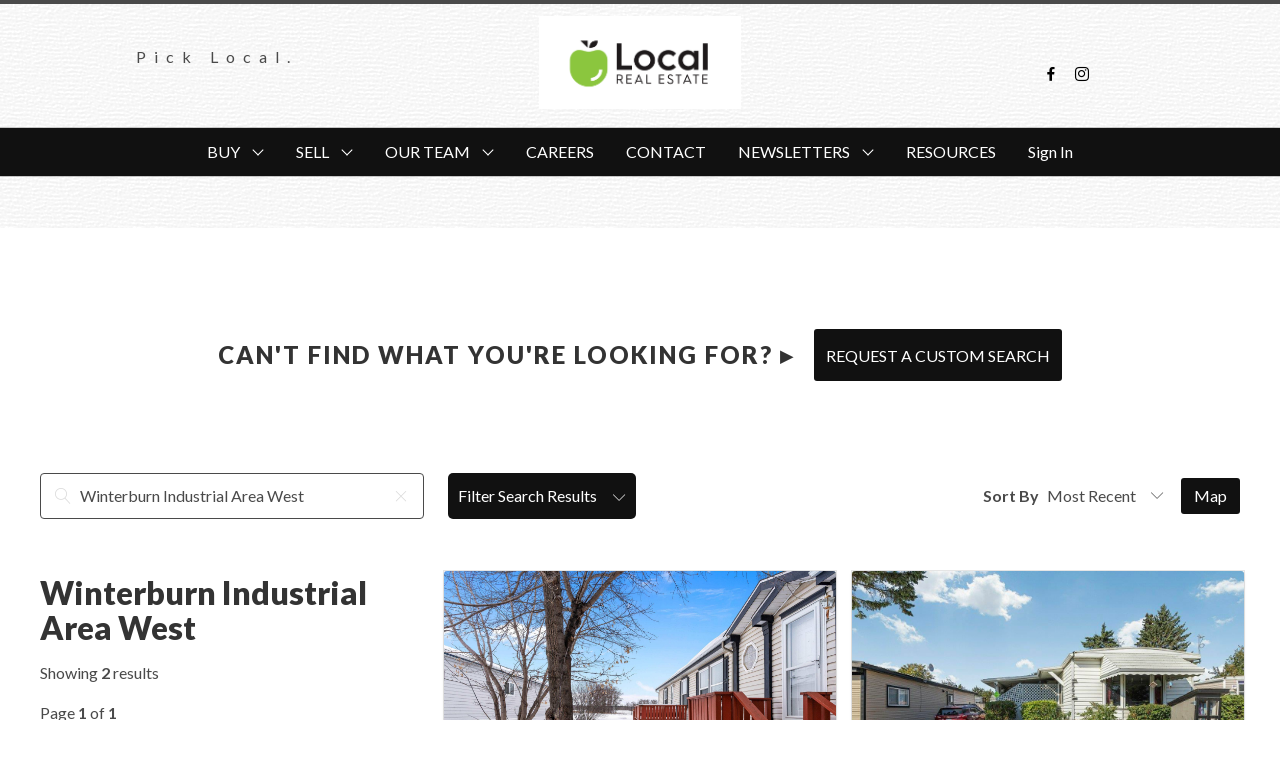

--- FILE ---
content_type: application/javascript; charset=utf-8
request_url: https://www.thelocalrealtors.ca/page-builder/46.14.18/js/header-columns.js
body_size: 1237
content:
webpackJsonp([77],{"4E7w":function(e,a,t){"use strict";var n=function(){var e=this,a=e.$createElement,t=e._self._c||a;return t("div",{staticClass:"header-columns",style:e.header_styles},[t("nav",{staticClass:"navbar is-main",attrs:{role:"navigation","aria-label":"dropdown navigation"}},[t("div",{staticClass:"navbar-brand is-hidden-desktop"},[e.header_editing||e.header_state.logo.imageUrl?t("div",{staticClass:"navbar-item"},[t("editable-image",{attrs:{keyName:"logo",value:e.header_state.logo},on:{change:e.$header_onComponentChange}})],1):e._e(),e._v(" "),e.header_editing||e.header_state.title.html?t("div",{staticClass:"navbar-item masthead"},[t("editable-quill",{attrs:{keyName:"title",value:e.header_state.title},on:{change:e.$header_onComponentChange}})],1):e._e(),e._v(" "),t("div",{staticClass:"navbar-item is-pinned"},[t("div",{staticClass:"navbar-burger",on:{click:function(a){return e.$store.commit("SHOW_MOBILE_NAV")}}},[t("span"),e._v(" "),t("span"),e._v(" "),t("span")])])]),e._v(" "),t("div",{staticClass:"columns is-hidden-touch",staticStyle:{margin:"0"}},[t("div",{staticClass:"column column-custom-1"},[t("editable-html",{attrs:{keyName:"htmlCol1",value:e.header_state.htmlCol1},on:{change:e.$header_onComponentChange}})],1),e._v(" "),t("div",{staticClass:"column column-custom-2"},[t("editable-html",{attrs:{keyName:"htmlCol2",value:e.header_state.htmlCol2},on:{change:e.$header_onComponentChange}})],1),e._v(" "),t("div",{staticClass:"column column-custom-3"},[t("editable-html",{attrs:{keyName:"htmlCol3",value:e.header_state.htmlCol3},on:{change:e.$header_onComponentChange}})],1),e._v(" "),t("div",{staticClass:"column column-custom-4"},[t("editable-html",{attrs:{keyName:"htmlCol4",value:e.header_state.htmlCol4},on:{change:e.$header_onComponentChange}})],1),e._v(" "),t("div",{staticClass:"column column-custom-5"},[t("editable-html",{attrs:{keyName:"htmlCol5",value:e.header_state.htmlCol5},on:{change:e.$header_onComponentChange}})],1)])]),e._v(" "),t("nav",{staticClass:"navbar is-nav is-centered is-hidden-touch",style:{backgroundColor:e.header_palette.uiPrimary.bgColor}},[t("div",{staticClass:"navbar-item is-expanded var--app-feature"},[t("nav-bar",{staticClass:"header__nav-bar navbar-item is-expanded",attrs:{nav:e.header.nav,branded:!0}}),e._v(" "),t("div",{directives:[{name:"show",rawName:"v-show",value:e.loggedIn,expression:"loggedIn"}],staticClass:"navbar-item is-expanded"},[t("a",{staticClass:"navbar-item",on:{click:e.logout}},[e._v("Sign Out")])]),e._v(" "),t("div",{directives:[{name:"show",rawName:"v-show",value:!e.loggedIn,expression:"!loggedIn"}],staticClass:"header__nav-bar navbar-item is-expanded"},[t("a",{staticClass:"navbar-item is-branded",on:{click:e.login}},[e._v("Sign In")])])],1)])])},s=[],l={render:n,staticRenderFns:s};a.a=l},B2fO:function(e,a,t){"use strict";var n=t("tXty"),s=t("g2+m"),l=t("J0+j"),i=t("mLxe"),o=t("DYGE"),r=t("PF00"),d=t("V0LD"),m=t("Vqcx");a.a={name:"HeaderColumns",components:{NavBar:s.default,EditableQuill:i.default,EditableImage:o.default,EditableHtml:l.default},mixins:[n.a],computed:{loggedIn:function(){return this.$store.getters.clientAuthenticated}},methods:{login:function(){this.$store.commit("SHOW_AUTH")},logout:function(){this.$store.dispatch("clearClientAuth")}},initialState:function(e,a){return{logo:Object(m.a)({imageUrl:"https://cdnassets.rmcloud.com/frontend/static/assets/images/redman-demo-site-dark.png",href:"/index",height:40}),title:Object(r.a)({html:'<h2><a href="/index">{{ website.config.display.siteName }}</a></h2>'}),htmlCol1:Object(d.a)({html:"Column 1"}),htmlCol2:Object(d.a)({html:"Column 2"}),htmlCol3:Object(d.a)({html:"Column 3"}),htmlCol4:Object(d.a)({html:"Column 4"}),htmlCol5:Object(d.a)({html:"Column 5"})}}}},kx6t:function(e,a,t){"use strict";function n(e){t("s+UN")}Object.defineProperty(a,"__esModule",{value:!0});var s=t("B2fO"),l=t("4E7w"),i=t("VU/8"),o=n,r=i(s.a,l.a,!1,o,"data-v-0bea85fa",null);a.default=r.exports},"s+UN":function(e,a){}});

--- FILE ---
content_type: application/javascript; charset=utf-8
request_url: https://www.thelocalrealtors.ca/page-builder/46.14.18/js/strap-form.js
body_size: 927
content:
webpackJsonp([23,110],{"43mO":function(t,e,a){"use strict";var n=function(){var t=this,e=t.$createElement,a=t._self._c||e;return a("div",{staticClass:"strap-form"},[a("div",{staticClass:"strap-container container pad-medium"},[a("header",{staticClass:"strap-header content"},[a("editable-title",{attrs:{keyName:"title",value:t.strap_state.title},on:{change:t.$strap_onComponentChange}})],1),t._v(" "),a("div",{staticClass:"strap-content content"},[a("editable-redform",{attrs:{keyName:"redform",value:t.strap_state.redform},on:{change:t.$strap_onComponentChange}})],1)])])},r=[],o={render:n,staticRenderFns:r};e.a=o},"4m/m":function(t,e,a){"use strict";function n(t){a("u/d0")}Object.defineProperty(e,"__esModule",{value:!0});var r=a("VBHz"),o=a("Tm9X"),i=a("VU/8"),s=n,c=i(r.a,o.a,!1,s,"data-v-174dfefe",null);e.default=c.exports},My3G:function(t,e,a){"use strict";var n=(a("gyMJ"),a("9Otz")),r=(a.n(n),a("JJgr")),o=a("xph9"),i=a("4m/m"),s=a("hObw"),c=a("C5SF");e.a={name:"StrapForm",components:{EditableTitle:o.default,EditableRedform:i.default},mixins:[r.a],initialState:function(t,e){return{title:Object(s.a)({html:"Strap Form"}),redform:Object(c.a)({formID:"stock/contact-agent"})}}}},Tm9X:function(t,e,a){"use strict";var n=function(){var t=this,e=t.$createElement,a=t._self._c||e;return a("editable-component",{staticClass:"editable-redform",attrs:{tag:"div",value:t.value,keyName:t.keyName,schema:t.schema},on:{change:t.$editableComponent_change,delete:t.$editableComponent_delete}},[""!==t.value.formID?[a("redform",{attrs:{formID:t.$editableComponent_interpolate(t.value.formID),spaceID:t.$store.state.config.spaceID}})]:[a("div",{staticStyle:{"text-align":"center",padding:"20px"}},[a("em",{staticClass:"is-soft"},[t._v("Click to edit")])])]],2)},r=[],o={render:n,staticRenderFns:r};e.a=o},VBHz:function(t,e,a){"use strict";var n=a("cDAG"),r=a("i6EU"),o=a("pjuN"),i=a("TF4z");e.a={name:"EditableRedform",mixins:[o.a],components:{Redform:n.default,EditableComponent:r.default},computed:{schema:function(){return{title:"Form",canDelete:!1,fields:[{key:"formID",type:"dropdown",label:"Form Name",options:function(){return i.a.call(this,this.$store.state,!0)},default:"",hint:"The stock form or custom form from the builder."}]}}}}},gq7C:function(t,e){},"n/cx":function(t,e,a){"use strict";function n(t){a("gq7C")}Object.defineProperty(e,"__esModule",{value:!0});var r=a("My3G"),o=a("43mO"),i=a("VU/8"),s=n,c=i(r.a,o.a,!1,s,"data-v-3b252d16",null);e.default=c.exports},"u/d0":function(t,e){}});

--- FILE ---
content_type: application/x-javascript
request_url: https://forms.redmantech.com/forms/rwp-1457/embed/a1c473ea-97ac-4e58-9a28-241fc6c2bf51.js
body_size: 50877
content:
document.write("\n");
document.write("\n");
document.write("\n");
document.write("\n");
document.write("\n");
document.write("\n");
document.write("\n");
document.write("    \n");
document.write("      <div class=\"redform two-cols labeltype-above\">\n");
document.write("\n");
document.write("      \n");
document.write("\n");
document.write("        <div class=\"col-md-12\">\n");
document.write("          <form data-id=\"a1c473ea-97ac-4e58-9a28-241fc6c2bf51\" id=\"redforms-a1c473ea-97ac-4e58-9a28-241fc6c2bf51\" class=\"form-horizontal\" action=\"https://forms.redmantech.com/forms/rwp-1457/submit/a1c473ea-97ac-4e58-9a28-241fc6c2bf51\" method=\"post\" role=\"form\"\n");
document.write("            \n");
document.write("          >\n");
document.write("            \n");
document.write("            ");
document.write("<!-- Select Basic -->\n");
document.write("<div class=\"form-group type-selectSingle field-minimum_price  required \">\n");
document.write("  <label for=\"minimum_price\">Minimum Price</label>\n");
document.write("  <div class=\"form-input\">\n");
document.write("    <select id=\"minimum_price\" name=\"minimum_price\" class=\"form-control input-xlarge\">\n");
document.write("      <option>--Select--</option>\n");
document.write("      <option>No minimum</option>\n");
document.write("      <option>$100,000</option>\n");
document.write("      <option>$150,000</option>\n");
document.write("      <option>$200,000</option>\n");
document.write("      <option>$250,000</option>\n");
document.write("      <option>$300,000</option>\n");
document.write("      <option>$350,000</option>\n");
document.write("      <option>$400,000</option>\n");
document.write("      <option>$450,000</option>\n");
document.write("      <option>$500,000</option>\n");
document.write("      <option>$550,000</option>\n");
document.write("      <option>$600,000</option>\n");
document.write("      <option>$650,000</option>\n");
document.write("      <option>$700,000</option>\n");
document.write("      <option>$750,000</option>\n");
document.write("      <option>$800,000</option>\n");
document.write("      <option>$850,000</option>\n");
document.write("      <option>$900,000</option>\n");
document.write("      <option>$950,000</option>\n");
document.write("      <option>$1,000,000</option>\n");
document.write("      <option>$1,500,000</option>\n");
document.write("      <option>$2,000,000</option>\n");
document.write("      <option>$3,000,000+</option>\n");
document.write("    </select>\n");
document.write("  </div>\n");
document.write("</div>\n");
document.write("\n");
document.write("");
document.write("<!-- Select Basic -->\n");
document.write("<div class=\"form-group type-selectSingle field-maximum_price  required \">\n");
document.write("  <label for=\"maximum_price\">Maximum Price</label>\n");
document.write("  <div class=\"form-input\">\n");
document.write("    <select id=\"maximum_price\" name=\"maximum_price\" class=\"form-control input-xlarge\">\n");
document.write("      <option>--Select--</option>\n");
document.write("      <option>No maximum</option>\n");
document.write("      <option>$100,000</option>\n");
document.write("      <option>$150,000</option>\n");
document.write("      <option>$200,000</option>\n");
document.write("      <option>$250,000</option>\n");
document.write("      <option>$300,000</option>\n");
document.write("      <option>$350,000</option>\n");
document.write("      <option>$400,000</option>\n");
document.write("      <option>$450,000</option>\n");
document.write("      <option>$500,000</option>\n");
document.write("      <option>$550,000</option>\n");
document.write("      <option>$600,000</option>\n");
document.write("      <option>$650,000</option>\n");
document.write("      <option>$700,000</option>\n");
document.write("      <option>$750,000</option>\n");
document.write("      <option>$800,000</option>\n");
document.write("      <option>$850,000</option>\n");
document.write("      <option>$900,000</option>\n");
document.write("      <option>$950,000</option>\n");
document.write("      <option>$1,000,000</option>\n");
document.write("      <option>$1,500,000</option>\n");
document.write("      <option>$2,000,000</option>\n");
document.write("      <option>$3,000,000+</option>\n");
document.write("    </select>\n");
document.write("  </div>\n");
document.write("</div>\n");
document.write("\n");
document.write("");
document.write("<!-- Select Basic -->\n");
document.write("<div class=\"form-group type-selectSingle field-where_are_you_looking_  required \">\n");
document.write("  <label for=\"where_are_you_looking_\">Where Are You Looking?</label>\n");
document.write("  <div class=\"form-input\">\n");
document.write("    <select id=\"where_are_you_looking_\" name=\"where_are_you_looking_\" class=\"form-control input-xlarge\">\n");
document.write("      <option>--Select--</option>\n");
document.write("      <option>Edmonton Centre</option>\n");
document.write("      <option>Edmonton Millwoods</option>\n");
document.write("      <option>Edmonton North East</option>\n");
document.write("      <option>Edmonton North West</option>\n");
document.write("      <option>Edmonton South East</option>\n");
document.write("      <option>Edmonton South West</option>\n");
document.write("      <option>Edmonton West</option>\n");
document.write("      <option>Beaumont</option>\n");
document.write("      <option>Fort Saskatchewan</option>\n");
document.write("      <option>Leduc</option>\n");
document.write("      <option>Morinville</option>\n");
document.write("      <option>Sherwood Park</option>\n");
document.write("      <option>Spruce Grove</option>\n");
document.write("      <option>St. Albert</option>\n");
document.write("      <option>Stony Plain</option>\n");
document.write("      <option>Wetaskiwin</option>\n");
document.write("      <option>Rural</option>\n");
document.write("    </select>\n");
document.write("  </div>\n");
document.write("</div>\n");
document.write("\n");
document.write("");
document.write("<!-- Select Basic -->\n");
document.write("<div class=\"form-group type-selectSingle field-time_frame_for_buying_ \">\n");
document.write("  <label for=\"time_frame_for_buying_\">Time frame for buying?</label>\n");
document.write("  <div class=\"form-input\">\n");
document.write("    <select id=\"time_frame_for_buying_\" name=\"time_frame_for_buying_\" class=\"form-control input-xlarge\">\n");
document.write("      <option>-- Select --</option>\n");
document.write("      <option>0-3 months</option>\n");
document.write("      <option>3-6 months</option>\n");
document.write("      <option>6-9 months</option>\n");
document.write("    </select>\n");
document.write("  </div>\n");
document.write("</div>\n");
document.write("\n");
document.write("");
document.write("<!-- Textarea -->\n");
document.write("<div class=\"form-group type-textarea field-anything_else_we_should_know_  \">\n");
document.write("  <label for =\"anything_else_we_should_know_\">Anything Else We Should Know?</label>\n");
document.write("  <div class=\"form-input\">\n");
document.write("    <textarea id=\"anything_else_we_should_know_\" name=\"anything_else_we_should_know_\" class=\"form-control input-small\">Any must haves or have not's? Let us know!</textarea>\n");
document.write("  </div>\n");
document.write("</div>\n");
document.write("\n");
document.write("");
document.write("<div class=\"form-preset preset-fullName  \">\n");
document.write("  <div class=\"form-group type-textInput preset-firstName form-only  required\">\n");
document.write("    <label class=\"form-label\" for=\"FIRST_NAME\">First Name</label>\n");
document.write("    <div class=\"form-input\">\n");
document.write("      <input id=\"FIRST_NAME\" name=\"FIRST_NAME\" type=\"text\"  class=\"form-control input-xlarge\"   required />\n");
document.write("    </div>\n");
document.write("  </div>\n");
document.write("  <div class=\"form-group type-textInput preset-lastName form-only  required\">\n");
document.write("    <label class=\"form-label\" for=\"LAST_NAME\">Last Name</label>\n");
document.write("    <div class=\"form-input\">\n");
document.write("      <input id=\"LAST_NAME\" name=\"LAST_NAME\" type=\"text\"  class=\"form-control input-xlarge\"  required />\n");
document.write("    </div>\n");
document.write("  </div>\n");
document.write("</div>\n");
document.write("\n");
document.write("");
document.write("<div class=\"form-group preset-phone type-textInput form-only required\">\n");
document.write("  <label for=\"PHONE_1\">Phone</label>\n");
document.write("  <div class=\"form-input\">\n");
document.write("    <input id=\"PHONE_1\" name=\"PHONE_1\" type=\"text\"  class=\"form-control input-xlarge\" required  />\n");
document.write("  </div>\n");
document.write("</div>\n");
document.write("\n");
document.write("");
document.write("<div class=\"form-group type-textInput preset-email form-only required\">\n");
document.write("  <label for=\"EMAIL\">Email Address</label>\n");
document.write("  <div class=\"form-input\">\n");
document.write("    <input id=\"EMAIL\" name=\"EMAIL\" type=\"text\"  class=\"form-control input-xlarge\" required  />\n");
document.write("  </div>\n");
document.write("</div>\n");
document.write("\n");
document.write("");
document.write("<!-- Multiple Radios -->\n");
document.write("<div class=\"form-group type-radioMultiple field-do_you_need_to_sell_before_purchasing_\n");
document.write("            \n");
document.write("            radio-horizontal\n");
document.write("            \n");
document.write("\">\n");
document.write("  <label for=\"do_you_need_to_sell_before_purchasing_\">Do you need to sell before purchasing?</label>\n");
document.write("  <div class=\"form-input\">\n");
document.write("    \n");
document.write("\n");
document.write("    <div class=\"radio\">\n");
document.write("      <label class=\"radio\">\n");
document.write("        <input type=\"radio\" name=\"do_you_need_to_sell_before_purchasing_\" id=\"do_you_need_to_sell_before_purchasing_-0\" value=\"Yes\"  >\n");
document.write("        Yes\n");
document.write("      </label>\n");
document.write("    </div>\n");
document.write("\n");
document.write("    \n");
document.write("\n");
document.write("    <div class=\"radio\">\n");
document.write("      <label class=\"radio\">\n");
document.write("        <input type=\"radio\" name=\"do_you_need_to_sell_before_purchasing_\" id=\"do_you_need_to_sell_before_purchasing_-1\" value=\"No\"  >\n");
document.write("        No\n");
document.write("      </label>\n");
document.write("    </div>\n");
document.write("\n");
document.write("    \n");
document.write("  </div>\n");
document.write("</div>\n");
document.write("\n");
document.write("");
document.write("<!-- Multiple Radios -->\n");
document.write("<div class=\"form-group type-radioMultiple field-are_you_working_with_a_realtor__\n");
document.write("            \n");
document.write("            radio-horizontal\n");
document.write("            \n");
document.write("\">\n");
document.write("  <label for=\"are_you_working_with_a_realtor__\">Are you working with a REALTOR®?</label>\n");
document.write("  <div class=\"form-input\">\n");
document.write("    \n");
document.write("\n");
document.write("    <div class=\"radio\">\n");
document.write("      <label class=\"radio\">\n");
document.write("        <input type=\"radio\" name=\"are_you_working_with_a_realtor__\" id=\"are_you_working_with_a_realtor__-0\" value=\"Yes\"  >\n");
document.write("        Yes\n");
document.write("      </label>\n");
document.write("    </div>\n");
document.write("\n");
document.write("    \n");
document.write("\n");
document.write("    <div class=\"radio\">\n");
document.write("      <label class=\"radio\">\n");
document.write("        <input type=\"radio\" name=\"are_you_working_with_a_realtor__\" id=\"are_you_working_with_a_realtor__-1\" value=\"No\"  >\n");
document.write("        No\n");
document.write("      </label>\n");
document.write("    </div>\n");
document.write("\n");
document.write("    \n");
document.write("  </div>\n");
document.write("</div>\n");
document.write("\n");
document.write("");
document.write("<!-- Select Basic -->\n");
document.write("<div class=\"form-group type-selectSingle field-pick_a_local_team_member \">\n");
document.write("  <label for=\"pick_a_local_team_member\">Pick a LOCAL Team Member</label>\n");
document.write("  <div class=\"form-input\">\n");
document.write("    <select id=\"pick_a_local_team_member\" name=\"pick_a_local_team_member\" class=\"form-control input-xlarge\">\n");
document.write("      <option>I can't pick, everyone is great!</option>\n");
document.write("      <option>Christy Van Dyke</option>\n");
document.write("      <option>Nikity Gylander</option>\n");
document.write("      <option>Katie Adams</option>\n");
document.write("      <option>Anna Bayne</option>\n");
document.write("      <option>Erin Best</option>\n");
document.write("      <option>Melissa Botha</option>\n");
document.write("      <option>Cynthia Cherie</option>\n");
document.write("      <option>Victoria Collins-Hood</option>\n");
document.write("      <option>Arinna Grittani</option>\n");
document.write("      <option>Hartley Gylander</option>\n");
document.write("      <option>Ali Iozzo</option>\n");
document.write("      <option>Steve Isaac</option>\n");
document.write("      <option>Andrew Jensen</option>\n");
document.write("      <option>Tao Ji</option>\n");
document.write("      <option>Patrick Johnston</option>\n");
document.write("      <option>Jackson Kennedy</option>\n");
document.write("      <option>Jennifer Kennedy</option>\n");
document.write("      <option>Mark Kennedy</option>\n");
document.write("      <option>Sheldon Kennedy</option>\n");
document.write("      <option>Andrew McLeod</option>\n");
document.write("      <option>Galina Mironova</option>\n");
document.write("      <option>Kim O'Donnell</option>\n");
document.write("      <option>Sherri Prodaniuk</option>\n");
document.write("      <option>Chris Reed</option>\n");
document.write("      <option>Cheryl Rolfe</option>\n");
document.write("      <option>Laryssa Semaka</option>\n");
document.write("      <option>Alex Sneazwell</option>\n");
document.write("      <option>Erin Sneazwell</option>\n");
document.write("      <option>Jordan Stewardson</option>\n");
document.write("      <option>John Taggart</option>\n");
document.write("      <option>Megan Wagner</option>\n");
document.write("    </select>\n");
document.write("  </div>\n");
document.write("</div>\n");
document.write("\n");
document.write("");
document.write("\n");
document.write("            <input type=\"hidden\" name=\"_view\" value=\"5e956bf3c73336edff287131b1750bbd\" />\n");
document.write("            \n");
document.write("            <div class=\"form-group type-submit\">\n");
document.write("              <div class=\"controls\">\n");
document.write("                <button type=\"submit\" class=\"btn btn-primary\">Submit</button>\n");
document.write("              </div>\n");
document.write("            </div>\n");
document.write("          </form>\n");
document.write("\n");
document.write("        </div>\n");
document.write("\n");
document.write("        \n");
document.write("\n");
document.write("      </div>\n");
document.write("      \n");
document.write("            <a href=\"https://forms.redmantech.com/about/\"><img src=\"https://forms.redmantech.com/images/powered_by_redman.png\" /></a>\n");
document.write("      \n");
document.write("\n");
document.write("    \n");
document.write("\n");
document.write("<!-- everything below only occurs in iframe. allows streaming js section after section-break -->\n");
document.write("\n");
document.write("");
Array.prototype.map||(Array.prototype.map=function(t,e){var n,r,o;if(null==this)throw new TypeError(" this is null or not defined");var a=Object(this),i=a.length>>>0;if("function"!=typeof t)throw new TypeError(t+" is not a function");for(arguments.length>1&&(n=e),r=new Array(i),o=0;i>o;){var p,s;o in a&&(p=a[o],s=t.call(n,p,o,a),r[o]=s),o++}return r}),Array.prototype.indexOf||(Array.prototype.indexOf=function(t,e){if(void 0===this||null===this)throw new TypeError('"this" is null or not defined');var n=this.length>>>0;for(e=+e||0,Math.abs(e)===1/0&&(e=0),0>e&&(e+=n,0>e&&(e=0));n>e;e++)if(this[e]===t)return e;return-1}),function(){if(Event.prototype.preventDefault||(Event.prototype.preventDefault=function(){this.returnValue=!1}),Event.prototype.stopPropagation||(Event.prototype.stopPropagation=function(){this.cancelBubble=!0}),!Element.prototype.addEventListener){var t=[],e=function(e,n){var r=this,o=function(t){t.target=t.srcElement,t.currentTarget=r,n.handleEvent?n.handleEvent(t):n.call(r,t)};if("DOMContentLoaded"==e){var a=function(t){"complete"==document.readyState&&o(t)};if(document.attachEvent("onreadystatechange",a),t.push({object:this,type:e,listener:n,wrapper:a}),"complete"==document.readyState){var i=new Event;i.srcElement=window,a(i)}}else this.attachEvent("on"+e,o),t.push({object:this,type:e,listener:n,wrapper:o})},n=function(e,n){for(var r=0;r<t.length;){var o=t[r];if(o.object==this&&o.type==e&&o.listener==n){"DOMContentLoaded"==e?this.detachEvent("onreadystatechange",o.wrapper):this.detachEvent("on"+e,o.wrapper);break}++r}};Element.prototype.addEventListener=e,Element.prototype.removeEventListener=n,HTMLDocument&&(HTMLDocument.prototype.addEventListener=e,HTMLDocument.prototype.removeEventListener=n),Window&&(Window.prototype.addEventListener=e,Window.prototype.removeEventListener=n)}}();!function(e,r){"object"==typeof exports?module.exports=r():"function"==typeof define&&define.amd?define([],r):e.element_value=r()}(this,function(){function e(e){switch(t(e)){case"checkbox":case"radio":if(e.checked){var r=e.getAttribute("value");return null==r?!0:r}return!1;case"radiogroup":for(var a,o=0;a=e[o];o++)if(a.checked)return a.value;break;case"select":for(var c,o=0;c=e.options[o];o++)if(c.selected)return c.value;break;default:return e.value}}function r(e,r){switch(t(e)){case"checkbox":case"radio":r?e.checked=!0:e.checked=!1;break;case"radiogroup":for(var a,o=0;a=e[o];o++)a.checked=a.value===r;break;case"select":for(var c,o=0;c=e.options[o];o++)c.selected=c.value===r;break;default:e.value=r}}function t(e){var r="array"==a(e)||"object"==a(e);r&&(e=e[0]);var t=e.nodeName.toLowerCase(),o=e.getAttribute("type");return r&&o&&"radio"==o.toLowerCase()?"radiogroup":"input"==t&&o&&"checkbox"==o.toLowerCase()?"checkbox":"input"==t&&o&&"radio"==o.toLowerCase()?"radio":"select"==t?"select":t}function a(e){var r=Object.prototype.toString;switch(r.call(e)){case"[object Date]":return"date";case"[object RegExp]":return"regexp";case"[object Arguments]":return"arguments";case"[object Array]":return"array";case"[object Error]":return"error"}return null===e?"null":void 0===e?"undefined":e!==e?"nan":e&&1===e.nodeType?"element":typeof e.valueOf()}return function(t,a){return 2==arguments.length?r(t,a):e(t)}});!function(e,n){"object"==typeof exports?module.exports=n():"function"==typeof define&&define.amd?define(["element-value"],n):e.form_serialize=n(e.element_value)}(this,function(e){function n(e){var n=/^(?:submit|button|image|reset|file)$/i,t=/^(?:input|select|textarea|keygen)$/i,i=/^(?:checkbox|radio)$/i;return!e.disabled&&e.name&&!n.test(e.type)&&t.test(e.nodeName)&&(!i.test(e.type)||e.checked)}function t(e,n,t){return i(e,function(e,i){t=n.apply(null,[t,e,i])}),t}function i(e,n,t){for(var i=0;i<e.length;++i)n.call(t,e[i],i)}return function(i){return t(i.elements,function(t,i){return n(i)?(t[i.name]?t[i.name].push?t[i.name].push(e(i)):t[i.name]=[t[i.name],e(i)]:t[i.name]=e(i),t):t},{})}});!function(t,e){"undefined"!=typeof module?module.exports=e():"function"==typeof define&&"object"==typeof define.amd?define(e):this[t]=e()}("validator",function(t){"use strict";t={version:"3.4.0"};var e=/^(?:[\w\!\#\$\%\&\'\*\+\-\/\=\?\^\`\{\|\}\~]+\.)*[\w\!\#\$\%\&\'\*\+\-\/\=\?\^\`\{\|\}\~]+@(?:(?:(?:[a-zA-Z0-9](?:[a-zA-Z0-9\-](?!\.)){0,61}[a-zA-Z0-9]?\.)+[a-zA-Z0-9](?:[a-zA-Z0-9\-](?!$)){0,61}[a-zA-Z0-9]?)|(?:\[(?:(?:[01]?\d{1,2}|2[0-4]\d|25[0-5])\.){3}(?:[01]?\d{1,2}|2[0-4]\d|25[0-5])\]))$/,n=/^(?:4[0-9]{12}(?:[0-9]{3})?|5[1-5][0-9]{14}|6(?:011|5[0-9][0-9])[0-9]{12}|3[47][0-9]{13}|3(?:0[0-5]|[68][0-9])[0-9]{11}|(?:2131|1800|35\d{3})\d{11})$/,r=/^(?:[0-9]{9}X|[0-9]{10})$/,i=/^(?:[0-9]{13})$/,o=/^(\d?\d?\d)\.(\d?\d?\d)\.(\d?\d?\d)\.(\d?\d?\d)$/,u=/^::|^::1|^([a-fA-F0-9]{1,4}::?){1,7}([a-fA-F0-9]{1,4})$/,a={3:/^[0-9A-F]{8}-[0-9A-F]{4}-3[0-9A-F]{3}-[0-9A-F]{4}-[0-9A-F]{12}$/i,4:/^[0-9A-F]{8}-[0-9A-F]{4}-4[0-9A-F]{3}-[89AB][0-9A-F]{3}-[0-9A-F]{12}$/i,5:/^[0-9A-F]{8}-[0-9A-F]{4}-5[0-9A-F]{3}-[89AB][0-9A-F]{3}-[0-9A-F]{12}$/i,all:/^[0-9A-F]{8}-[0-9A-F]{4}-[0-9A-F]{4}-[0-9A-F]{4}-[0-9A-F]{12}$/i},f=/^[a-zA-Z]+$/,c=/^[a-zA-Z0-9]+$/,s=/^-?[0-9]+$/,l=/^(?:-?(?:0|[1-9][0-9]*))$/,p=/^(?:-?(?:[0-9]+))?(?:\.[0-9]*)?(?:[eE][\+\-]?(?:[0-9]+))?$/,d=/^[0-9a-fA-F]+$/,g=/^#?([0-9a-fA-F]{3}|[0-9a-fA-F]{6})$/;t.extend=function(e,n){t[e]=function(){var e=Array.prototype.slice.call(arguments);return e[0]=t.toString(e[0]),n.apply(t,e)}},t.noCoerce=["toString","toDate","extend","init","flatten","merge"],t.init=function(){for(var e in t)"function"!=typeof t[e]||t.noCoerce.indexOf(e)>=0||t.extend(e,t[e])},t.toString=function(t){return null===t||"undefined"==typeof t||isNaN(t)&&!t.length?t="":"object"==typeof t&&t.toString?t=t.toString():"string"!=typeof t&&(t+=""),t},t.toDate=function(t){return"[object Date]"===Object.prototype.toString.call(t)?t:(t=Date.parse(t),isNaN(t)?null:new Date(t))},t.toFloat=function(t){return parseFloat(t)},t.toInt=function(t,e){return parseInt(t,e||10)},t.toBoolean=function(t,e){return e?"1"===t||"true"===t:"0"!==t&&"false"!==t&&""!==t},t.flatten=function(t,e){if(!t)return"";for(var n=t[0],r=1;r<t.length;r++)n+=e+t[r];return n},t.merge=function(t,e){t=t||{};for(var n in e)"undefined"==typeof t[n]&&(t[n]=e[n]);return t},t.equals=function(e,n){return e===t.toString(n)},t.contains=function(e,n){return e.indexOf(t.toString(n))>=0},t.matches=function(t,e,n){return"[object RegExp]"!==Object.prototype.toString.call(e)&&(e=new RegExp(e,n)),e.test(t)},t.isEmail=function(t){return e.test(t)};var A={protocols:["http","https","ftp"],require_tld:!0,require_protocol:!1};return t.isURL=function(e,n){n=t.merge(n,A);var r=new RegExp("^(?!mailto:)(?:(?:"+t.flatten(n.protocols,"|")+")://)"+(n.require_protocol?"":"?")+"(?:\\S+(?::\\S*)?@)?(?:(?:(?:[1-9]\\d?|1\\d\\d|2[01]\\d|22[0-3])(?:\\.(?:1?\\d{1,2}|2[0-4]\\d|25[0-5])){2}(?:\\.(?:[0-9]\\d?|1\\d\\d|2[0-4]\\d|25[0-4]))|(?:(?:[a-z\\u00a1-\\uffff0-9]+-?)*[a-z\\u00a1-\\uffff0-9]+)(?:\\.(?:[a-z\\u00a1-\\uffff0-9]+-?)*[a-z\\u00a1-\\uffff0-9]+)*(?:\\.(?:[a-z\\u00a1-\\uffff]{2,}))"+(n.require_tld?"":"?")+")|localhost)(?::\\d{2,5})?(?:(/|\\?|#)[^\\s]*)?$","i");return e.length<2083&&r.test(e)},t.isIP=function(e,n){if(n=t.toString(n),!n)return t.isIP(e,4)||t.isIP(e,6);if("4"===n){if(!o.test(e))return!1;var r=e.split(".").sort();return r[3]<=255}return"6"===n&&u.test(e)},t.isAlpha=function(t){return f.test(t)},t.isAlphanumeric=function(t){return c.test(t)},t.isNumeric=function(t){return s.test(t)},t.isHexadecimal=function(t){return d.test(t)},t.isHexColor=function(t){return g.test(t)},t.isLowercase=function(t){return t===t.toLowerCase()},t.isUppercase=function(t){return t===t.toUpperCase()},t.isInt=function(t){return l.test(t)},t.isFloat=function(t){return""!==t&&p.test(t)},t.isDivisibleBy=function(e,n){return t.toFloat(e)%t.toInt(n)===0},t.isNull=function(t){return 0===t.length},t.isLength=function(t,e,n){return t.length>=e&&("undefined"==typeof n||t.length<=n)},t.isUUID=function(t,e){var n=a[e?e:"all"];return n&&n.test(t)},t.isDate=function(t){return!isNaN(Date.parse(t))},t.isAfter=function(e,n){var r=t.toDate(n||new Date),i=t.toDate(e);return i&&r&&i>r},t.isBefore=function(e,n){var r=t.toDate(n||new Date),i=t.toDate(e);return i&&r&&r>i},t.isIn=function(e,n){if(!n||"function"!=typeof n.indexOf)return!1;if("[object Array]"===Object.prototype.toString.call(n)){for(var r=[],i=0,o=n.length;o>i;i++)r[i]=t.toString(n[i]);n=r}return n.indexOf(e)>=0},t.isCreditCard=function(t){var e=t.replace(/[^0-9]+/g,"");if(!n.test(e))return!1;for(var r,i,o,u=0,a=e.length-1;a>=0;a--)r=e.substring(a,a+1),i=parseInt(r,10),o?(i*=2,u+=i>=10?i%10+1:i):u+=i,o=!o;return u%10===0?e:!1},t.isISBN=function(e,n){if(n=t.toString(n),!n)return t.isISBN(e,10)||t.isISBN(e,13);var o,u=e.replace(/[\s-]+/g,""),a=0;if("10"===n){if(!r.test(u))return!1;for(o=0;9>o;o++)a+=(o+1)*u.charAt(o);if(a+="X"===u.charAt(9)?100:10*u.charAt(9),a%11===0)return u}else if("13"===n){if(!i.test(u))return!1;var f=[1,3];for(o=0;12>o;o++)a+=f[o%2]*u.charAt(o);if(u.charAt(12)-(10-a%10)%10===0)return u}return!1},t.isJSON=function(t){try{JSON.parse(t)}catch(e){if(e instanceof SyntaxError)return!1}return!0},t.ltrim=function(t,e){var n=e?new RegExp("^["+e+"]+","g"):/^\s+/g;return t.replace(n,"")},t.rtrim=function(t,e){var n=e?new RegExp("["+e+"]+$","g"):/\s+$/g;return t.replace(n,"")},t.trim=function(t,e){var n=e?new RegExp("^["+e+"]+|["+e+"]+$","g"):/^\s+|\s+$/g;return t.replace(n,"")},t.escape=function(t){return t.replace(/&/g,"&amp;").replace(/"/g,"&quot;").replace(/</g,"&lt;").replace(/>/g,"&gt;")},t.whitelist=function(t,e){return t.replace(new RegExp("[^"+e+"]+","g"),"")},t.blacklist=function(t,e){return t.replace(new RegExp("["+e+"]+","g"),"")},t.init(),t});!function(e,r){"object"==typeof exports?module.exports=r(require("validator")):"function"==typeof define&&define.amd?define(["validator"],r):e.validation=r(e.validator)}(this,function(e){function r(r,t){if(e.extend("notEmpty",function(r){if(!r||0===r.length)return!1;var i=e.trim(r);return i&&0!==i.length?!0:!1}),e.extend("selectrequired",function(e){return"--Select--"===e?!1:!0}),!t)return[];var a=[];return t.forEach(function(e){if(e.fields){var t=e.fields;if(t.predefined&&t.predefined.value)t.predefined.value.forEach(function(e){var t={id:e.id,label:e.label};t.value=r[t.id],t.id&&i(e,t,a)});else{var l={};try{l.id=t.id.value}catch(d){}try{l.id=t.name.value}catch(d){}try{l.label=t.label.value}catch(d){}if(l.value=r[l.id],!l.id)return;i(t,l,a)}}}),a}function i(r,i,a){for(var l=t(r),d=l.length-1;d>=0;d--){var u=l[d].method,n=l[d].args,s=l[d].msg||r.msg||null;try{var o=e[u].call(null,i.value,n);o||a.push({id:i.id,error:s,label:i.label})}catch(c){a.push({id:i.id,error:c.message,label:i.label})}}}function t(e){var r=[];try{(e.required===!0||e.required&&e.required.value)&&r.push({method:"notEmpty",msg:"This field must be entered"}),e.id&&"selectbasic"===e.id.value&&(e.required===!0||e.required&&e.required.value)&&r.push({method:"selectrequired",msg:"This field must be entered"}),e.email&&r.push({method:"isEmail",msg:"Email is invalid"}),e.regex&&r.push({method:"matches",args:e.regex,msg:"Invaild Value"})}catch(i){}return r}return r});!function(t,e){"use strict";var n=function(){var e=[];return{watch:function(t){e.push(t)},trigger:function(){for(var n=0;n<e.length;n++)t.setTimeout(e[n],1)}}},o=function(t){var n=e.createElement("div");(t||e.body).appendChild(n);var i={elem:n,child:function(){return o(n)},stylize:function(t){t=t||{},"undefined"!=typeof t.opacity&&(t.filter="alpha(opacity="+100*t.opacity+")");for(var e in t)t.hasOwnProperty(e)&&(n.style[e]=t[e]);return i},clazz:function(t){return n.className+=t,i},html:function(t){return n.innerHTML=t,i},getWidth:function(){return n.clientWidth},onClick:function(t){return n.attachEvent?n.attachEvent("onclick",t):n.addEventListener("click",t),i},destroy:function(){return e.body.removeChild(n),i}};return i},i=function(t){var e=n(),i=o().clazz("pico-overlay").stylize({display:"block",position:"fixed",top:"0px",left:"0px",height:"100%",width:"100%",zIndex:1e4}).stylize(t("overlayStyles",{opacity:.5,background:"#000"})).onClick(e.trigger);return{elem:i.elem,destroy:i.destroy,onClick:e.watch}},r=function(t){function e(e,n){return void 0===t[e]?n:t[e]}"string"==typeof t&&(t={content:t}),t.onClose=t.onClose||function(){};var r=i(e),l=n(),c=o().clazz("pico-content").stylize({display:"block",position:"fixed",zIndex:10001,left:"50%",top:"50px"}).html(t.content),a=e("width",c.getWidth());c.stylize({width:a+"px",margin:"0 0 0 "+(-(a/2)+"px")}).stylize(e("modalStyles",{backgroundColor:"white",padding:"20px",borderRadius:"5px"}));var d=function(){l.trigger(),r.destroy(),c.destroy(),t.onClose()};e("overlayClose",!0)&&r.onClick(d);var u;return e("closeButton",!0)&&(u=c.child().html(e("closeHtml","&#xD7;")).clazz("pico-close").stylize(e("closeStyles",{borderRadius:"2px",cursor:"pointer",height:"15px",width:"15px",position:"absolute",top:"5px",right:"5px",fontSize:"16px",textAlign:"center",lineHeight:"15px",background:"#CCC"})).onClick(d)),{modalElem:c.elem,closeElem:u?u.elem:null,overlayElem:r.elem,close:d,onClose:l.watch}};"function"==typeof t.define&&t.define.amd?define(function(){return r}):t.picoModal=r}(window,document);!function(e,t){"object"==typeof exports?module.exports=t(require("serialize"),require("value"),require("validation")):"function"==typeof define&&define.amd?define(["form-serialize","element-value","blueimp-canvas-to-blob","./validation","PicoModal"],t):e.redformsAPI=t(e.form_serialize,e.element_value,e.dataURLtoBlob,e.validation,e.picoModal)}(this,function(e,t,r,n,a){function o(){return document.querySelector(".redform form")}function i(e,t,r){return r()}function l(e,t,r,n,a){var o=new FormData,i=r+"?type="+t.type+"&name="+t.field+"/"+t.name+"&view="+n,l=c("PUT",i);o.append(t.name,t),l.upload.onprogress=function(r){var n=Math.round(100*r.loaded/r.total);Array.prototype.map.call(e.querySelector("input[name="+t.field+"]").parentNode.parentNode.getElementsByClassName("uploader-progress"),function(e){e.classList.remove("hide"),e.innerHTML=n+"%"})},l.upload.onload=function(r){Array.prototype.map.call(e.querySelector("input[name="+t.field+"]").parentNode.parentNode.getElementsByClassName("uploader-progress"),function(e){e.classList.add("hide")})},l.onreadystatechange=function(){if(4===l.readyState){var e=JSON.parse(l.responseText);if(!e.ok)return a({id:t.id,error:"Error uploading"});a()}},l.setRequestHeader("X-Requested-With","XMLHttpRequest"),l.setRequestHeader("Accept","application/json"),l.send(o)}function u(e,t,r){if(r=r||function(){},!e.length)return r();var n=0,a=function(){t(e[n],function(t){t?(r(t),r=function(){}):(n+=1,n>=e.length?r(null):a())})};a()}function s(e,t){t||(t=e,e=null);var r=e||document,n=r.querySelectorAll('input[name="'+t+'"]');return 1===n.length?n[0]:n.length>1?n:(n=r.querySelector('textarea[name="'+t+'"]'))?n:(n=r.querySelector('select[name="'+t+'"]'),n?n:void 0)}function c(e,t){var r=new XMLHttpRequest;if("withCredentials"in r)r.open(e,t,!0);else if("undefined"!=typeof XDomainRequest){var n="?";t.indexOf("?")>0&&(n="&"),t+=n+"xdomainrequest=true",r=new XDomainRequest,r.open(e,t)}else r=null;return r}function p(e,t){for(var r=0;r<e.length;++r)t(e[r],r)}function d(e,t){var r=[];for(var n in e)r.push(n);return r}function f(e,t){if(!t)return e;for(var r in t)e["_"+r]=t[r];return e}function v(e,t,r,n){return m(e),t.errors&&t.errors.length>0?y(e,t.errors,r):void(t.redirect?window.location=t.redirect:g(t.thanks,function(){e.reset(),n.is_paginated&&R(e,r,0,n)}))}function g(e,t){a({content:"&#10004; Submission Complete. "+e,onClose:t})}function m(e){k(e,"p.help-block.error");for(var t=e.querySelectorAll(".form-group.error"),r=t.length-1;r>=0;r--)t[r].className=t[r].className.replace(/\s*error\s*/g,"")}function y(e,t,r){for(var n=t.length-1;n>=0;n--){var a=t[n],o=s(e,a.id),i=document.createElement("p");if(o){"SELECT"!==o.nodeName&&o.length&&(o=o[o.length-1]);var l=b(o,"form-group");l&&(l.className=l.className+" error",i.className="help-block error",i.innerHTML=a.error,o.parentNode.insertBefore(i,null))}}}function h(e,t){return e.classList?e.classList.contains(t):new RegExp("(^| )"+t+"( |$)","gi").test(e.className)}function b(e,t){if(!e||!e.parentNode)return null;var r=e.parentNode;return h(r,t)?r:b(r,t)}function q(e){Array.prototype.map.call(e.querySelectorAll(".emailoptin"),function(e){var t=e.getAttribute("data-responder-ids"),r=e.getAttribute("data-responder-title");if(t){t=t.split(",");var n="";n+='<div class="form-group type-checkboxMultiple field-multiple_checkboxes">',n+='<label for="multiple_checkboxes">'+r+"</label>",n+='<div class="form-input">',window.responders.forEach(function(e){-1!==t.indexOf(e._id)&&(n+='<div class="checkbox"><label class="checkbox"><input type="checkbox" name="emailoptins" value="'+e._id+'"> '+e.title+"</label></div>")}),n+="</div>",n+="</div>",e.innerHTML=n}})}function S(e){for(var t=e||document,r=t.querySelectorAll("select.province"),n=r.length-1;n>=0;n--)r[n].onchange=function(e){$div=t.querySelector("div.preset-international"),"INT"===e.target.value?($div.style.display="block",$div.querySelector("input").value=""):$div.style.display="none"}}function N(e,t,r,n){for(var a=0;a<r.length;a++){var o=r[a];if("Membership Sign Up"===o.title){var i=Boolean(o.fields.optional.value);return _(e,t,n,i)}}}function _(e,r,n,a){var o=e.querySelector("#EMAIL"),i=e.querySelector(".preset-signup");o.onchange=function(){var l=t(o),u=c("POST",n);u.onreadystatechange=function(){if(4===u.readyState){var t=JSON.parse(u.responseText);if(a)t.success?i.style.display="block":i.style.display="none";else if(t.success)m(e);else{var n=t.message||"Please provide a different email address.";y(e,[{id:"EMAIL",error:n}],r)}}},u.setRequestHeader("X-Requested-With","XMLHttpRequest"),u.setRequestHeader("Content-type","application/json"),u.setRequestHeader("Accept","application/json"),u.send(JSON.stringify({field:"email",value:l}))}}function A(e){var t=e||document,r=t.querySelector("#EMAIL");r.onchange=function(){},k(e,".preset-signup")}function x(e,t){for(var r={is_paginated:!1,current_page:0,pages:[[]],page_dfns:[[]]},n=e.children,a=0;a<n.length;a++){var o=n[a];o.className.indexOf("preset-pagebreak")>=0?(r.is_paginated=!0,r.pages.push(new Array),r.current_page++,r.pages[r.current_page].push(o)):r.pages[r.current_page].push(o)}if(t){r.current_page=0;for(var a=0;a<t.length;a++){var i=t[a];"Page Break"===i.title?(r.is_paginated=!0,r.page_dfns.push(new Array),r.current_page++):r.page_dfns[r.current_page].push(i)}}return r.current_page=0,r}function w(e,t,r){for(var n=t+1,a=".progress-step.step-"+n,o="progress-step step-"+n+" "+r,i=b(e,"redform"),l=i.querySelectorAll(a),u=l.length-1;u>=0;u--){var s=l[u];s.className=o}}function R(t,r,a,o,i){if(i){var l=e(t),u=n(l,o.page_dfns[o.current_page]);if(u&&u.length>0){var s={errors:u,ok:!1};return v(t,s,r,o),!1}m(t)}w(t,a,"active");for(var c=0;c<o.pages.length;c++){var p=o.pages[c],d="position: absolute; top: -9999px !important; left: -9999px !important;",f=c===a,g=a>c;g?w(t,c,"complete"):f||w(t,c,"");for(var y=0;y<p.length;y++){var h=p[y];f?h.setAttribute("style",""):h.setAttribute("style",d)}}if(k(t,"input.navigation"),k(t,".navigation-only"),a<o.pages.length-1){var b=E(),q=b.wrap,S=b.controls;t.appendChild(q);var N,_;a>0&&(N=L("prev","btn navigation navigation-prev",R.bind(null,t,r,a-1,o,!0)),S.appendChild(N)),_=L("next","btn navigation navigation-next",R.bind(null,t,r,a+1,o,!0)),S.appendChild(_)}else{var q=t.querySelector(".type-submit"),A=t.querySelector(".type-submit .controls"),x=t.querySelector(".type-submit .controls button"),N=L("prev","btn navigation navigation-prev",R.bind(null,t,r,a-1,o,!1));q.className=q.className+" type-navigation",A.insertBefore(N,x)}a>0&&t.scrollIntoView(!0),o.current_page=a}function k(e,t){for(var r=e.querySelectorAll(t),n=r.length-1;n>=0;n--){var a=r[n];a.parentNode.removeChild(a)}}function L(e,t,r){var n=document.createElement("input");return n.type="button",n.value=e,n.className=t,n.onclick=r,n}function E(){var e=document.createElement("div");e.className="form-group type-navigation navigation-only";var t=document.createElement("div");return t.className="controls",e.appendChild(t),{wrap:e,controls:t}}function H(r,n){if("object"==typeof window.localStorage){var a=localStorage.getItem(n);if(a){a=JSON.parse(a);for(var o in a)if("_"!==o[0]&&"SIGNUP"!==o){var i=document.getElementById(o);i&&t(i,a[o])}}return setInterval(function(){a=e(r),localStorage.setItem(n,JSON.stringify(a))},3e3)}}function M(e){Array.prototype.map.call(e.querySelectorAll(".input-file"),function(e){"true"===e.getAttribute("data-multi")&&(e.parentNode.querySelector(".add-file").onclick=function(t){e.parentNode.insertBefore(e.cloneNode(!0),e.parentNode.querySelector(".add-file"))})})}var C={};return window.files=[],C.definitions={},C._extra_data={},C.ajaxify=function(t,r){r||"function"!=typeof t||(r=t,t=null),"string"==typeof t&&(t=document.querySelector(t));var a,t=t||o(),s=t.getAttribute("data-id"),p=C.definitions[s]||[],d=!1,g=t.getAttribute("action")+"/validate",m=x(t,p);N(t,s,p,g),q(t),S(t),M(t),r||(r=function(){});var y=function(e,n){if(e)return r(e);var a=n.response.id,o=t.querySelector("input[name=_view]").value,c=t.querySelectorAll(".input-file"),p=t.getAttribute("action")+"/attachment/"+a,d=[];i(p,o,function(){d=[].concat.apply([],Array.prototype.map.call(Array.prototype.map.call(c,function(e){return e.files.field=e.name,e.files.id=e.id,e.files}),function(e){return Array.prototype.map.call(e,function(t){return t.field=e.field,t.id=e.id,t})})),u(d,function(e,r){l(t,e,p,o,r)},function(e){e&&(n.ok=!1,n.errors=[e]),v(t,n,s,m)}),r(e,n)})};return m.is_paginated&&R(t,s,0,m),window.addEventListener("beforeunload",function(e){return m.current_page>0&&!d?"You partially filled out this form. If you navigate away from this page you will lose your unsaved changes":void 0}),a=H(t,s),t.onsubmit=function(a){a&&a.preventDefault?a.preventDefault():a&&(a.returnValue=!1);try{var o,i=e(t),l=t.getAttribute("action"),u=c("POST",l);if(p&&(o=n(i,p)),o&&o.length>0){var g={errors:o,ok:!1,submitted:i};return v(t,g,s,m),r(o,g),!1}var h=function(){try{if(400===u.status){var e=JSON.parse(u.responseText);return e.submitted=i,v(t,e,s,m)}var e=JSON.parse(u.responseText);e.submitted=i,d=!0,y(null,e)}catch(r){y(r)}};u.setRequestHeader?(u.onreadystatechange=function(){4===u.readyState&&h()},u.setRequestHeader("X-Requested-With","XMLHttpRequest"),u.setRequestHeader("Content-type","application/json"),u.setRequestHeader("Accept","application/json")):u.onload=h,i=f(i,C._extra_data[s]),u.send(JSON.stringify(i))}catch(a){alert("There was a problem sumbitting your form. Please try later."+a)}return!1},C},C.prefill=function(e,r){r||(r=e,e=o()),"string"==typeof e&&(e=document.querySelector(e));var n=d(r);return p(n,function(n){var a=r[n];if(a&&0!==a.length){var o=s(e,n);o&&t(o,a)}}),C},C.uneditable=function(e,t){return t||(t=e,e=o()),"string"==typeof e&&(e=document.querySelector(e)),p(t,function(t){var r=s(e,t);r&&r.setAttribute("readonly",!0)}),C},C.extra_data=function(e,t){t||(t=e,e=o()),"string"==typeof e&&(e=document.querySelector(e));var r=e.getAttribute("data-id");return C._extra_data[r]=t,t&&t.is_client&&A(e),C},C});window.responders = [{"_id":"the-right-price-affects-your-bottom-line","title":"The right price affects your bottom line."},{"_id":"take-off-the-rose-colored-glasses-and-save","title":"Take off the rose colored glasses and save $$$$"},{"_id":"solid-reasons-for-investing-in-real-estate","title":"Solid reasons for investing in real estate"},{"_id":"renovations-return-on-your-investment","title":"Renovations return on your investment"},{"_id":"real-estate-is-good-investment","title":"Real estate is good investment"},{"_id":"make-the-most-of-your-mortgage","title":"Make the most of your mortgage"},{"_id":"low-cost-ways-to-improve-your-homes-interior","title":"Low cost ways to improve your home's interior"},{"_id":"important-factors-to-consider-sell-your-own-home","title":"Important factors to consider before you try to sell your own home"},{"_id":"common-buyer-errors","title":"How to avoid the most common buyer errors"},{"_id":"housing-prices-up-financing-costs-down","title":"Housing prices up, financing costs down"},{"_id":"house-buying-needs-and-wants","title":"House buying needs and wants"},{"_id":"home-not-selling","title":"Home not selling?"},{"_id":"dont-forget-these-costs-when-buying-a-home","title":"Don't forget these costs when buying a home"},{"_id":"curb-appeal-can-enhance-your-bottom-line","title":"Curb appeal can enhance your bottom line"},{"_id":"a-real-estate-professional-can-save-you-money","title":"A Real Estate Professional can save you money"}];

redformsAPI.definitions["a1c473ea-97ac-4e58-9a28-241fc6c2bf51"] =[{"title":"Select Basic","display_title":"Dropdown","icon":"fa-list-alt","height":150,"fields":{"id":{"advanced":true,"type":"input","value":"minimum_price","label":"Data Name"},"label":{"type":"input","value":"Minimum Price","label":"Label Text"},"required":{"type":"checkbox","value":true,"label":"Required"},"options":{"type":"textarea-split","value":["--Select--","No minimum","$100,000","$150,000","$200,000","$250,000","$300,000","$350,000","$400,000","$450,000","$500,000","$550,000","$600,000","$650,000","$700,000","$750,000","$800,000","$850,000","$900,000","$950,000","$1,000,000","$1,500,000","$2,000,000","$3,000,000+"],"label":"Options"},"inputsize":{"advanced":true,"type":"select","value":[{"value":"input-xlarge","selected":true,"label":"X-Large"},{"value":"input-large","selected":false,"label":"Large"},{"value":"input-medium","selected":false,"label":"Medium"},{"value":"input-small","selected":false,"label":"Small"}],"label":"Input Size"}}},{"title":"Select Basic","display_title":"Dropdown","icon":"fa-list-alt","height":150,"fields":{"id":{"advanced":true,"type":"input","value":"maximum_price","label":"Data Name","name":"id"},"label":{"type":"input","value":"Maximum Price","label":"Label Text","name":"label"},"required":{"type":"checkbox","value":true,"label":"Required","name":"required"},"options":{"type":"textarea-split","value":["--Select--","No maximum","$100,000","$150,000","$200,000","$250,000","$300,000","$350,000","$400,000","$450,000","$500,000","$550,000","$600,000","$650,000","$700,000","$750,000","$800,000","$850,000","$900,000","$950,000","$1,000,000","$1,500,000","$2,000,000","$3,000,000+"],"label":"Options","name":"options"},"inputsize":{"advanced":true,"type":"select","value":[{"value":"input-xlarge","selected":true,"label":"X-Large"},{"value":"input-large","selected":false,"label":"Large"},{"value":"input-medium","selected":false,"label":"Medium"},{"value":"input-small","selected":false,"label":"Small"}],"label":"Input Size","name":"inputsize"}}},{"title":"Select Basic","display_title":"Dropdown","icon":"fa-list-alt","height":150,"fields":{"id":{"advanced":true,"type":"input","value":"where_are_you_looking_","label":"Data Name","name":"id"},"label":{"type":"input","value":"Where Are You Looking?","label":"Label Text","name":"label"},"required":{"type":"checkbox","value":true,"label":"Required","name":"required"},"options":{"type":"textarea-split","value":["--Select--","Edmonton Centre","Edmonton Millwoods","Edmonton North East","Edmonton North West","Edmonton South East","Edmonton South West","Edmonton West","Beaumont","Fort Saskatchewan","Leduc","Morinville","Sherwood Park","Spruce Grove","St. Albert","Stony Plain","Wetaskiwin","Rural"],"label":"Options","name":"options"},"inputsize":{"advanced":true,"type":"select","value":[{"value":"input-xlarge","selected":true,"label":"X-Large"},{"value":"input-large","selected":false,"label":"Large"},{"value":"input-medium","selected":false,"label":"Medium"},{"value":"input-small","selected":false,"label":"Small"}],"label":"Input Size","name":"inputsize"}}},{"title":"Select Basic","display_title":"Dropdown","icon":"fa-list-alt","height":150,"fields":{"id":{"advanced":true,"type":"input","value":"time_frame_for_buying_","label":"Data Name","name":"id"},"label":{"type":"input","value":"Time frame for buying?","label":"Label Text","name":"label"},"required":{"type":"checkbox","value":false,"label":"Required","name":"required"},"options":{"type":"textarea-split","value":["-- Select --","0-3 months","3-6 months","6-9 months"],"label":"Options","name":"options"},"inputsize":{"advanced":true,"type":"select","value":[{"value":"input-xlarge","selected":true,"label":"X-Large"},{"value":"input-large","selected":false,"label":"Large"},{"value":"input-medium","selected":false,"label":"Medium"},{"value":"input-small","selected":false,"label":"Small"}],"label":"Input Size","name":"inputsize"}}},{"fields":{"label":{"type":"input","value":"Anything Else We Should Know?","label":"Label Text","name":"label"},"id":{"advanced":true,"type":"input","value":"anything_else_we_should_know_","label":"Data Name","name":"id"},"textarea":{"advanced":true,"type":"textarea","value":"Any must haves or have not's? Let us know!","label":"Starting Text","name":"textarea"},"required":{"type":"checkbox","value":false,"label":"Required","name":"required"},"inputsize":{"advanced":true,"type":"select","value":[{"value":"input-xlarge","selected":false,"label":"X-Large"},{"value":"input-large","selected":false,"label":"Large"},{"value":"input-medium","selected":false,"label":"Medium"},{"value":"input-small","selected":true,"label":"Small"}],"label":"Input Size","name":"inputsize"}},"title":"Text Area","display_title":"Paragraph Text","icon":"fa-align-justify","height":150},{"title":"Person Name","icon":"fa-user","height":300,"fields":{"id":{"type":"nothing","value":"personname","name":"id"},"predefined":{"type":"nothing","value":[{"id":"FIRST_NAME","label":"First Name","required":true},{"id":"LAST_NAME","label":"Last Name","required":true}],"name":"predefined"},"compact":{"type":"checkbox","value":false,"label":"Compact Display","name":"compact"},"inputsize":{"advanced":true,"type":"select","value":[{"value":"input-xlarge","selected":true,"label":"X-Large"},{"value":"input-large","selected":false,"label":"Large"},{"value":"input-medium","selected":false,"label":"Medium"},{"value":"input-small","selected":false,"label":"Small"}],"label":"Input Size","name":"inputsize"}}},{"title":"Phone","icon":"fa-phone","height":150,"fields":{"id":{"type":"nothing","value":"phone","name":"id"},"predefined":{"type":"nothing","value":[{"id":"PHONE_1","label":"Phone","required":true,"regex":"^[0-9\\(\\)\\.\\-\\s]+$"}],"name":"predefined"},"inputsize":{"advanced":true,"type":"select","value":[{"value":"input-xlarge","selected":true,"label":"X-Large"},{"value":"input-large","selected":false,"label":"Large"},{"value":"input-medium","selected":false,"label":"Medium"},{"value":"input-small","selected":false,"label":"Small"}],"label":"Input Size","name":"inputsize"}}},{"title":"Email","icon":"fa-envelope","height":150,"fields":{"id":{"type":"nothing","value":"email","name":"id"},"predefined":{"type":"nothing","value":[{"id":"EMAIL","label":"Email","required":true,"email":true}],"name":"predefined"},"inputsize":{"advanced":true,"type":"select","value":[{"value":"input-xlarge","selected":true,"label":"X-Large"},{"value":"input-large","selected":false,"label":"Large"},{"value":"input-medium","selected":false,"label":"Medium"},{"value":"input-small","selected":false,"label":"Small"}],"label":"Input Size","name":"inputsize"}}},{"title":"Multiple Radios","display_title":"Multiple Choice","icon":"fa-dot-circle-o","height":150,"fields":{"label":{"type":"input","value":"Do you need to sell before purchasing?","label":"Label Text","name":"label"},"radios":{"type":"textarea-split","value":["Yes","No"],"label":"Radios","name":"radios"},"required":{"type":"checkbox","value":false,"label":"Required","name":"required"},"horizontal":{"type":"checkbox","value":true,"label":"Horizontal Layout","name":"horizontal"},"unselected":{"type":"checkbox","value":true,"label":"Unselected On Start","name":"unselected"},"name":{"advanced":true,"type":"input","value":"do_you_need_to_sell_before_purchasing_","label":"Data Name","name":"name"},"columns":{"advanced":true,"type":"select","value":[{"value":"","selected":true,"label":"None"},{"value":"2","selected":false,"label":"Two"},{"value":"3","selected":false,"label":"Three"},{"value":"4","selected":false,"label":"Four"},{"value":"5","selected":false,"label":"Five"}],"label":"Number of columns","name":"columns"}}},{"title":"Multiple Radios","display_title":"Multiple Choice","icon":"fa-dot-circle-o","height":150,"fields":{"label":{"type":"input","value":"Are you working with a REALTOR®?","label":"Label Text","name":"label"},"radios":{"type":"textarea-split","value":["Yes","No"],"label":"Radios","name":"radios"},"required":{"type":"checkbox","value":false,"label":"Required","name":"required"},"horizontal":{"type":"checkbox","value":true,"label":"Horizontal Layout","name":"horizontal"},"unselected":{"type":"checkbox","value":true,"label":"Unselected On Start","name":"unselected"},"name":{"advanced":true,"type":"input","value":"are_you_working_with_a_realtor__","label":"Data Name","name":"name"},"columns":{"advanced":true,"type":"select","value":[{"value":"","selected":true,"label":"None"},{"value":"2","selected":false,"label":"Two"},{"value":"3","selected":false,"label":"Three"},{"value":"4","selected":false,"label":"Four"},{"value":"5","selected":false,"label":"Five"}],"label":"Number of columns","name":"columns"}}},{"title":"Select Basic","display_title":"Dropdown","icon":"fa-list-alt","height":150,"fields":{"id":{"advanced":true,"type":"input","value":"pick_a_local_team_member","label":"Data Name"},"label":{"type":"input","value":"Pick a LOCAL Team Member","label":"Label Text"},"required":{"type":"checkbox","value":false,"label":"Required"},"options":{"type":"textarea-split","value":["I can't pick, everyone is great!","Christy Van Dyke","Nikity Gylander","Katie Adams","Anna Bayne","Erin Best","Melissa Botha","Cynthia Cherie","Victoria Collins-Hood","Arinna Grittani","Hartley Gylander","Ali Iozzo","Steve Isaac","Andrew Jensen","Tao Ji","Patrick Johnston","Jackson Kennedy","Jennifer Kennedy","Mark Kennedy","Sheldon Kennedy","Andrew McLeod","Galina Mironova","Kim O'Donnell","Sherri Prodaniuk","Chris Reed","Cheryl Rolfe","Laryssa Semaka","Alex Sneazwell","Erin Sneazwell","Jordan Stewardson","John Taggart","Megan Wagner"],"label":"Options"},"inputsize":{"advanced":true,"type":"select","value":[{"value":"input-xlarge","selected":true,"label":"X-Large"},{"value":"input-large","selected":false,"label":"Large"},{"value":"input-medium","selected":false,"label":"Medium"},{"value":"input-small","selected":false,"label":"Small"}],"label":"Input Size"}}}];



--- FILE ---
content_type: application/javascript; charset=utf-8
request_url: https://www.thelocalrealtors.ca/page-builder/46.14.18/js/strap-text.js
body_size: 768
content:
webpackJsonp([39],{"4EVk":function(t,e){},"5p6l":function(t,e,a){"use strict";function n(t){a("4EVk")}Object.defineProperty(e,"__esModule",{value:!0});var i=a("jzXB"),s=a("MluB"),r=a("VU/8"),l=n,o=r(i.a,s.a,!1,l,"data-v-868d7312",null);e.default=o.exports},MluB:function(t,e,a){"use strict";var n=function(){var t=this,e=t.$createElement,a=t._self._c||e;return a("div",{staticClass:"strap-text"},[a("div",{staticClass:"strap-container container pad-medium"},[a("header",{staticClass:"strap-header content"},[a("editable-title",{attrs:{keyName:"title",value:t.strap_state.title},on:{change:t.$strap_onComponentChange}})],1),t._v(" "),a("div",{staticClass:"strap-content content"},[a("div",{staticClass:"strap-content__inner",style:{maxWidth:!!t.strap_state.textWidth&&t.strap_state.textWidth+"%"}},[a("editable-quill",{attrs:{keyName:"text",value:t.strap_state.text},on:{change:t.$strap_onComponentChange}})],1)]),t._v(" "),a("footer",{staticClass:"strap-footer content"},[a("editable-button-list",{attrs:{tag:"div",listKey:"buttonList",list:t.strap_state.buttonList,onCreate:t.$strap_onListCreate,onChange:t.$strap_onListChange,onDelete:t.$strap_onListDelete}})],1)])])},i=[],s={render:n,staticRenderFns:i};e.a=s},jzXB:function(t,e,a){"use strict";var n=a("JJgr"),i=a("xph9"),s=a("mLxe"),r=a("twkU"),l=a("hObw"),o=a("PF00"),u=a("mFbp");e.a={name:"StrapText",components:{EditableTitle:i.default,EditableQuill:s.default,EditableButtonList:r.default},mixins:[n.a],initialState:function(t,e){return{text:Object(o.a)(),textWidth:0,title:Object(l.a)({html:"Text Strap"}),buttonList:[Object(u.a)()]}},schema:function(){return[{title:"Text Display",tabs:[{title:"Layout",fields:[{key:"state.textWidth",type:"number",label:"Maxmimum Text Width",default:0,hint:"Maxmimum text width in percent. Set to 0 for automatic.",minValue:0,maxValue:100,step:5}]}]}]},migrations:function(t,e){return[{textWidth:0}]}}}});